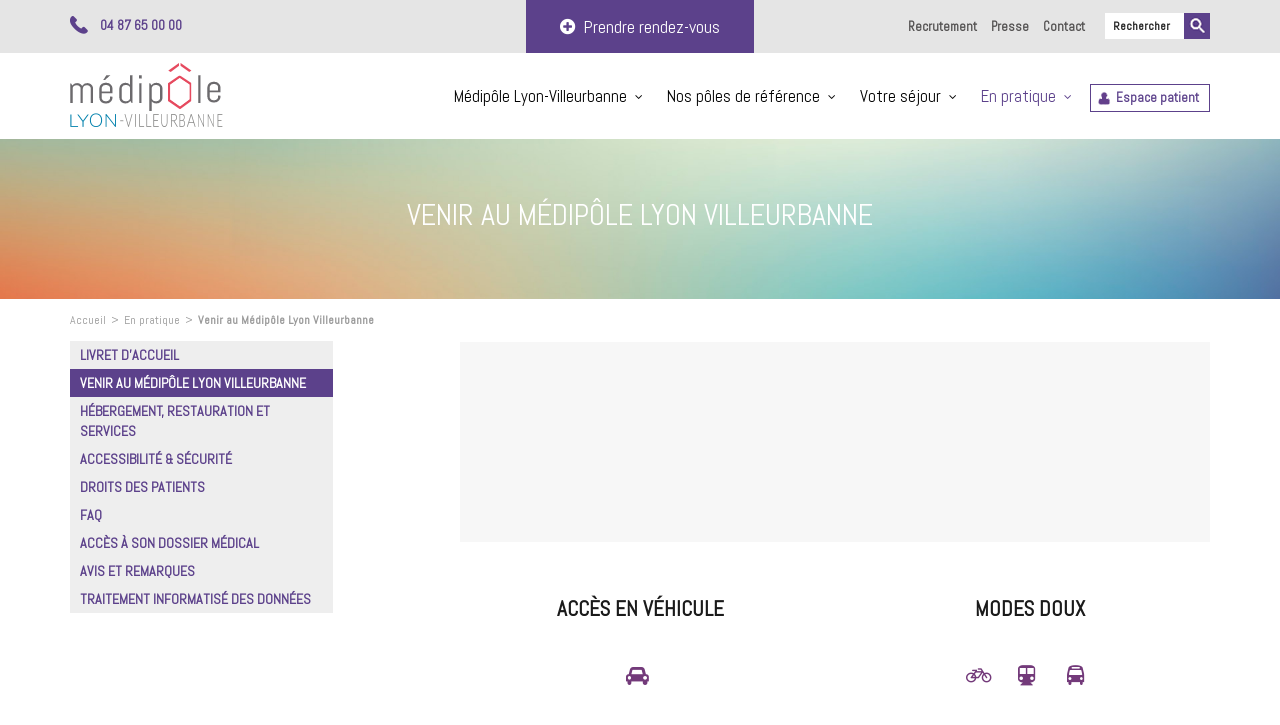

--- FILE ---
content_type: text/html; charset=UTF-8
request_url: https://www.medipolelyonvilleurbanne.fr/en-pratique/venir-au-medipole-lyon-villeurbanne/
body_size: 12771
content:
<!DOCTYPE html>
<html lang="fr-FR" class="no-js">
<head>
	<meta charset="UTF-8">
	<meta name="viewport" content="width=device-width, initial-scale=1">
	<meta name="theme-color" content="#5c418b">
	<link rel="profile" href="https://gmpg.org/xfn/11">
	<link href="https://fonts.googleapis.com/css?family=Abel" rel="stylesheet">
		<script>(function(html){html.className = html.className.replace(/\bno-js\b/,'js')})(document.documentElement);</script>
<meta name='robots' content='index, follow, max-image-preview:large, max-snippet:-1, max-video-preview:-1' />

	<!-- This site is optimized with the Yoast SEO plugin v19.13 - https://yoast.com/wordpress/plugins/seo/ -->
	<title>Venir au Médipôle Lyon Villeurbanne - Médipôle Lyon-Villeurbanne</title>
	<link rel="canonical" href="https://www.medipolelyonvilleurbanne.fr/en-pratique/venir-au-medipole-lyon-villeurbanne/" />
	<meta property="og:locale" content="fr_FR" />
	<meta property="og:type" content="article" />
	<meta property="og:title" content="Venir au Médipôle Lyon Villeurbanne - Médipôle Lyon-Villeurbanne" />
	<meta property="og:url" content="https://www.medipolelyonvilleurbanne.fr/en-pratique/venir-au-medipole-lyon-villeurbanne/" />
	<meta property="og:site_name" content="Médipôle Lyon-Villeurbanne" />
	<meta property="article:modified_time" content="2025-09-15T14:09:08+00:00" />
	<meta property="og:image" content="https://www.medipolelyonvilleurbanne.fr/wp-content/uploads/2018/12/TCL-SYTRAL-logo.png" />
	<meta name="twitter:card" content="summary_large_image" />
	<meta name="twitter:label1" content="Durée de lecture estimée" />
	<meta name="twitter:data1" content="2 minutes" />
	<script type="application/ld+json" class="yoast-schema-graph">{"@context":"https://schema.org","@graph":[{"@type":"WebPage","@id":"https://www.medipolelyonvilleurbanne.fr/en-pratique/venir-au-medipole-lyon-villeurbanne/","url":"https://www.medipolelyonvilleurbanne.fr/en-pratique/venir-au-medipole-lyon-villeurbanne/","name":"Venir au Médipôle Lyon Villeurbanne - Médipôle Lyon-Villeurbanne","isPartOf":{"@id":"https://www.medipolelyonvilleurbanne.fr/#website"},"primaryImageOfPage":{"@id":"https://www.medipolelyonvilleurbanne.fr/en-pratique/venir-au-medipole-lyon-villeurbanne/#primaryimage"},"image":{"@id":"https://www.medipolelyonvilleurbanne.fr/en-pratique/venir-au-medipole-lyon-villeurbanne/#primaryimage"},"thumbnailUrl":"https://www.medipolelyonvilleurbanne.fr/wp-content/uploads/2018/12/TCL-SYTRAL-logo.png","datePublished":"2018-12-04T16:35:27+00:00","dateModified":"2025-09-15T14:09:08+00:00","breadcrumb":{"@id":"https://www.medipolelyonvilleurbanne.fr/en-pratique/venir-au-medipole-lyon-villeurbanne/#breadcrumb"},"inLanguage":"fr-FR","potentialAction":[{"@type":"ReadAction","target":["https://www.medipolelyonvilleurbanne.fr/en-pratique/venir-au-medipole-lyon-villeurbanne/"]}]},{"@type":"ImageObject","inLanguage":"fr-FR","@id":"https://www.medipolelyonvilleurbanne.fr/en-pratique/venir-au-medipole-lyon-villeurbanne/#primaryimage","url":"https://www.medipolelyonvilleurbanne.fr/wp-content/uploads/2018/12/TCL-SYTRAL-logo.png","contentUrl":"https://www.medipolelyonvilleurbanne.fr/wp-content/uploads/2018/12/TCL-SYTRAL-logo.png","width":122,"height":90},{"@type":"BreadcrumbList","@id":"https://www.medipolelyonvilleurbanne.fr/en-pratique/venir-au-medipole-lyon-villeurbanne/#breadcrumb","itemListElement":[{"@type":"ListItem","position":1,"name":"Accueil","item":"https://www.medipolelyonvilleurbanne.fr/"},{"@type":"ListItem","position":2,"name":"En pratique","item":"https://www.medipolelyonvilleurbanne.fr/en-pratique/"},{"@type":"ListItem","position":3,"name":"Venir au Médipôle Lyon Villeurbanne"}]},{"@type":"WebSite","@id":"https://www.medipolelyonvilleurbanne.fr/#website","url":"https://www.medipolelyonvilleurbanne.fr/","name":"Médipôle Lyon-Villeurbanne","description":"Demain est déjà possible","publisher":{"@id":"https://www.medipolelyonvilleurbanne.fr/#organization"},"potentialAction":[{"@type":"SearchAction","target":{"@type":"EntryPoint","urlTemplate":"https://www.medipolelyonvilleurbanne.fr/?s={search_term_string}"},"query-input":"required name=search_term_string"}],"inLanguage":"fr-FR"},{"@type":"Organization","@id":"https://www.medipolelyonvilleurbanne.fr/#organization","name":"Médipôle Lyon-Villeurbanne","url":"https://www.medipolelyonvilleurbanne.fr/","logo":{"@type":"ImageObject","inLanguage":"fr-FR","@id":"https://www.medipolelyonvilleurbanne.fr/#/schema/logo/image/","url":"https://www.medipolelyonvilleurbanne.fr/wp-content/uploads/2018/05/logo-medipole.png","contentUrl":"https://www.medipolelyonvilleurbanne.fr/wp-content/uploads/2018/05/logo-medipole.png","width":153,"height":64,"caption":"Médipôle Lyon-Villeurbanne"},"image":{"@id":"https://www.medipolelyonvilleurbanne.fr/#/schema/logo/image/"}}]}</script>
	<!-- / Yoast SEO plugin. -->


<link rel='dns-prefetch' href='//fonts.googleapis.com' />
<link rel="alternate" type="application/rss+xml" title="Médipôle Lyon-Villeurbanne &raquo; Flux" href="https://www.medipolelyonvilleurbanne.fr/feed/" />
<link rel="alternate" type="application/rss+xml" title="Médipôle Lyon-Villeurbanne &raquo; Flux des commentaires" href="https://www.medipolelyonvilleurbanne.fr/comments/feed/" />
<script type="text/javascript">
window._wpemojiSettings = {"baseUrl":"https:\/\/s.w.org\/images\/core\/emoji\/14.0.0\/72x72\/","ext":".png","svgUrl":"https:\/\/s.w.org\/images\/core\/emoji\/14.0.0\/svg\/","svgExt":".svg","source":{"concatemoji":"https:\/\/www.medipolelyonvilleurbanne.fr\/wp-includes\/js\/wp-emoji-release.min.js?ver=6.1.9"}};
/*! This file is auto-generated */
!function(e,a,t){var n,r,o,i=a.createElement("canvas"),p=i.getContext&&i.getContext("2d");function s(e,t){var a=String.fromCharCode,e=(p.clearRect(0,0,i.width,i.height),p.fillText(a.apply(this,e),0,0),i.toDataURL());return p.clearRect(0,0,i.width,i.height),p.fillText(a.apply(this,t),0,0),e===i.toDataURL()}function c(e){var t=a.createElement("script");t.src=e,t.defer=t.type="text/javascript",a.getElementsByTagName("head")[0].appendChild(t)}for(o=Array("flag","emoji"),t.supports={everything:!0,everythingExceptFlag:!0},r=0;r<o.length;r++)t.supports[o[r]]=function(e){if(p&&p.fillText)switch(p.textBaseline="top",p.font="600 32px Arial",e){case"flag":return s([127987,65039,8205,9895,65039],[127987,65039,8203,9895,65039])?!1:!s([55356,56826,55356,56819],[55356,56826,8203,55356,56819])&&!s([55356,57332,56128,56423,56128,56418,56128,56421,56128,56430,56128,56423,56128,56447],[55356,57332,8203,56128,56423,8203,56128,56418,8203,56128,56421,8203,56128,56430,8203,56128,56423,8203,56128,56447]);case"emoji":return!s([129777,127995,8205,129778,127999],[129777,127995,8203,129778,127999])}return!1}(o[r]),t.supports.everything=t.supports.everything&&t.supports[o[r]],"flag"!==o[r]&&(t.supports.everythingExceptFlag=t.supports.everythingExceptFlag&&t.supports[o[r]]);t.supports.everythingExceptFlag=t.supports.everythingExceptFlag&&!t.supports.flag,t.DOMReady=!1,t.readyCallback=function(){t.DOMReady=!0},t.supports.everything||(n=function(){t.readyCallback()},a.addEventListener?(a.addEventListener("DOMContentLoaded",n,!1),e.addEventListener("load",n,!1)):(e.attachEvent("onload",n),a.attachEvent("onreadystatechange",function(){"complete"===a.readyState&&t.readyCallback()})),(e=t.source||{}).concatemoji?c(e.concatemoji):e.wpemoji&&e.twemoji&&(c(e.twemoji),c(e.wpemoji)))}(window,document,window._wpemojiSettings);
</script>
<style type="text/css">
img.wp-smiley,
img.emoji {
	display: inline !important;
	border: none !important;
	box-shadow: none !important;
	height: 1em !important;
	width: 1em !important;
	margin: 0 0.07em !important;
	vertical-align: -0.1em !important;
	background: none !important;
	padding: 0 !important;
}
</style>
	<link rel='stylesheet' id='sbi_styles-css' href='https://www.medipolelyonvilleurbanne.fr/wp-content/plugins/instagram-feed/css/sbi-styles.min.css?ver=6.1' type='text/css' media='all' />
<link rel='stylesheet' id='wpzoom-social-icons-block-style-css' href='https://www.medipolelyonvilleurbanne.fr/wp-content/plugins/social-icons-widget-by-wpzoom/block/dist/style-wpzoom-social-icons.css?ver=4.2.9' type='text/css' media='all' />
<link rel='stylesheet' id='juiz_sps_styles-css' href='https://www.medipolelyonvilleurbanne.fr/wp-content/plugins/juiz-social-post-sharer/skins/7/style.min.css?ver=2.3.2' type='text/css' media='all' />
<link rel='stylesheet' id='juiz_sps_modal_styles-css' href='https://www.medipolelyonvilleurbanne.fr/wp-content/plugins/juiz-social-post-sharer/assets/css/juiz-social-post-sharer-modal.min.css?ver=2.3.2' type='text/css' media="print" onload="this.onload=null;this.media='all'" /><noscript><link rel="stylesheet" media="all" href="https://www.medipolelyonvilleurbanne.fr/wp-content/plugins/juiz-social-post-sharer/assets/css/juiz-social-post-sharer-modal.min.css?ver=2.3.2"></noscript>
<link rel='stylesheet' id='rs-plugin-settings-css' href='https://www.medipolelyonvilleurbanne.fr/wp-content/plugins/revslider/public/assets/css/settings.css?ver=5.4.5.2' type='text/css' media='all' />
<style id='rs-plugin-settings-inline-css' type='text/css'>
#rs-demo-id {}
</style>
<link rel='stylesheet' id='searchandfilter-css' href='https://www.medipolelyonvilleurbanne.fr/wp-content/plugins/search-filter/style.css?ver=1' type='text/css' media='all' />
<link rel='stylesheet' id='font-awesome-css' href='https://www.medipolelyonvilleurbanne.fr/wp-content/plugins/ultimate-carousel-for-visual-composer//css/css/font-awesome.min.css?ver=6.1.9' type='text/css' media='all' />
<link rel='stylesheet' id='bootstrap-css' href='https://www.medipolelyonvilleurbanne.fr/wp-content/themes/medipole/bootstrap/bootstrap.min.css?ver=1.0' type='text/css' media='all' />
<link rel='stylesheet' id='helpers-css' href='https://www.medipolelyonvilleurbanne.fr/wp-content/themes/medipole/css/helpers.css?ver=1.0' type='text/css' media='all' />
<link rel='stylesheet' id='medipole-fonts-css' href='https://fonts.googleapis.com/css?family=Lato%3A300%2C400%2C700%2C900&#038;subset=latin%2Clatin-ext' type='text/css' media='all' />
<link rel='stylesheet' id='medipole-style-css' href='https://www.medipolelyonvilleurbanne.fr/wp-content/themes/medipole/style.css?ver=1.0.1' type='text/css' media='all' />
<!--[if IE]>
<link rel='stylesheet' id='medipole-ie-css' href='https://www.medipolelyonvilleurbanne.fr/wp-content/themes/medipole/css/ie.css?ver=20160816' type='text/css' media='all' />
<![endif]-->
<!--[if lt IE 8]>
<link rel='stylesheet' id='medipole-ie7-css' href='https://www.medipolelyonvilleurbanne.fr/wp-content/themes/medipole/css/ie7.css?ver=20160816' type='text/css' media='all' />
<![endif]-->
<link rel='stylesheet' id='js_composer_front-css' href='https://www.medipolelyonvilleurbanne.fr/wp-content/plugins/js_composer/assets/css/js_composer.min.css?ver=6.4.2' type='text/css' media='all' />
<link rel='stylesheet' id='wpzoom-social-icons-socicon-css' href='https://www.medipolelyonvilleurbanne.fr/wp-content/plugins/social-icons-widget-by-wpzoom/assets/css/wpzoom-socicon.css?ver=1672148771' type='text/css' media='all' />
<link rel='stylesheet' id='wpzoom-social-icons-genericons-css' href='https://www.medipolelyonvilleurbanne.fr/wp-content/plugins/social-icons-widget-by-wpzoom/assets/css/genericons.css?ver=1672148771' type='text/css' media='all' />
<link rel='stylesheet' id='wpzoom-social-icons-academicons-css' href='https://www.medipolelyonvilleurbanne.fr/wp-content/plugins/social-icons-widget-by-wpzoom/assets/css/academicons.min.css?ver=1672148771' type='text/css' media='all' />
<link rel='stylesheet' id='wpzoom-social-icons-font-awesome-3-css' href='https://www.medipolelyonvilleurbanne.fr/wp-content/plugins/social-icons-widget-by-wpzoom/assets/css/font-awesome-3.min.css?ver=1672148771' type='text/css' media='all' />
<link rel='stylesheet' id='dashicons-css' href='https://www.medipolelyonvilleurbanne.fr/wp-includes/css/dashicons.min.css?ver=6.1.9' type='text/css' media='all' />
<link rel='stylesheet' id='wpzoom-social-icons-styles-css' href='https://www.medipolelyonvilleurbanne.fr/wp-content/plugins/social-icons-widget-by-wpzoom/assets/css/wpzoom-social-icons-styles.css?ver=1672148771' type='text/css' media='all' />
<link rel='stylesheet' id='bsf-Defaults-css' href='https://www.medipolelyonvilleurbanne.fr/wp-content/uploads/smile_fonts/Defaults/Defaults.css?ver=6.1.9' type='text/css' media='all' />
<link rel='stylesheet' id='ultimate-style-css' href='https://www.medipolelyonvilleurbanne.fr/wp-content/plugins/Ultimate_VC_Addons/assets/min-css/style.min.css?ver=3.16.24' type='text/css' media='all' />
<link rel='stylesheet' id='ultimate-animate-css' href='https://www.medipolelyonvilleurbanne.fr/wp-content/plugins/Ultimate_VC_Addons/assets/min-css/animate.min.css?ver=3.16.24' type='text/css' media='all' />
<link rel='stylesheet' id='ultimate-tooltip-css' href='https://www.medipolelyonvilleurbanne.fr/wp-content/plugins/Ultimate_VC_Addons/assets/min-css/tooltip.min.css?ver=3.16.24' type='text/css' media='all' />
<link rel='preload' as='font'  id='wpzoom-social-icons-font-academicons-ttf-css' href='https://www.medipolelyonvilleurbanne.fr/wp-content/plugins/social-icons-widget-by-wpzoom/assets/font/academicons.ttf?v=1.9.2'  type='font/ttf' crossorigin />
<link rel='preload' as='font'  id='wpzoom-social-icons-font-academicons-woff-css' href='https://www.medipolelyonvilleurbanne.fr/wp-content/plugins/social-icons-widget-by-wpzoom/assets/font/academicons.woff?v=1.9.2'  type='font/woff' crossorigin />
<link rel='preload' as='font'  id='wpzoom-social-icons-font-fontawesome-3-ttf-css' href='https://www.medipolelyonvilleurbanne.fr/wp-content/plugins/social-icons-widget-by-wpzoom/assets/font/fontawesome-webfont.ttf?v=4.7.0'  type='font/ttf' crossorigin />
<link rel='preload' as='font'  id='wpzoom-social-icons-font-fontawesome-3-woff-css' href='https://www.medipolelyonvilleurbanne.fr/wp-content/plugins/social-icons-widget-by-wpzoom/assets/font/fontawesome-webfont.woff?v=4.7.0'  type='font/woff' crossorigin />
<link rel='preload' as='font'  id='wpzoom-social-icons-font-fontawesome-3-woff2-css' href='https://www.medipolelyonvilleurbanne.fr/wp-content/plugins/social-icons-widget-by-wpzoom/assets/font/fontawesome-webfont.woff2?v=4.7.0'  type='font/woff2' crossorigin />
<link rel='preload' as='font'  id='wpzoom-social-icons-font-genericons-ttf-css' href='https://www.medipolelyonvilleurbanne.fr/wp-content/plugins/social-icons-widget-by-wpzoom/assets/font/Genericons.ttf'  type='font/ttf' crossorigin />
<link rel='preload' as='font'  id='wpzoom-social-icons-font-genericons-woff-css' href='https://www.medipolelyonvilleurbanne.fr/wp-content/plugins/social-icons-widget-by-wpzoom/assets/font/Genericons.woff'  type='font/woff' crossorigin />
<link rel='preload' as='font'  id='wpzoom-social-icons-font-socicon-ttf-css' href='https://www.medipolelyonvilleurbanne.fr/wp-content/plugins/social-icons-widget-by-wpzoom/assets/font/socicon.ttf?v=4.2.9'  type='font/ttf' crossorigin />
<link rel='preload' as='font'  id='wpzoom-social-icons-font-socicon-woff-css' href='https://www.medipolelyonvilleurbanne.fr/wp-content/plugins/social-icons-widget-by-wpzoom/assets/font/socicon.woff?v=4.2.9'  type='font/woff' crossorigin />
<script type='text/javascript' src='https://www.medipolelyonvilleurbanne.fr/wp-includes/js/jquery/jquery.min.js?ver=3.6.1' id='jquery-core-js'></script>
<script type='text/javascript' src='https://www.medipolelyonvilleurbanne.fr/wp-includes/js/jquery/jquery-migrate.min.js?ver=3.3.2' id='jquery-migrate-js'></script>
<script type='text/javascript' src='https://www.medipolelyonvilleurbanne.fr/wp-content/plugins/revslider/public/assets/js/jquery.themepunch.tools.min.js?ver=5.4.5.2' id='tp-tools-js'></script>
<script type='text/javascript' src='https://www.medipolelyonvilleurbanne.fr/wp-content/plugins/revslider/public/assets/js/jquery.themepunch.revolution.min.js?ver=5.4.5.2' id='revmin-js'></script>
<!--[if lt IE 9]>
<script type='text/javascript' src='https://www.medipolelyonvilleurbanne.fr/wp-content/themes/medipole/js/html5.js?ver=3.7.3' id='medipole-html5-js'></script>
<![endif]-->
<script type='text/javascript' src='https://www.medipolelyonvilleurbanne.fr/wp-content/plugins/Ultimate_VC_Addons/assets/min-js/ultimate-params.min.js?ver=3.16.24' id='ultimate-vc-params-js'></script>
<script type='text/javascript' src='https://www.medipolelyonvilleurbanne.fr/wp-content/plugins/Ultimate_VC_Addons/assets/min-js/jquery-appear.min.js?ver=3.16.24' id='ultimate-appear-js'></script>
<script type='text/javascript' src='https://www.medipolelyonvilleurbanne.fr/wp-content/plugins/Ultimate_VC_Addons/assets/min-js/custom.min.js?ver=3.16.24' id='ultimate-custom-js'></script>
<link rel="https://api.w.org/" href="https://www.medipolelyonvilleurbanne.fr/wp-json/" /><link rel="alternate" type="application/json" href="https://www.medipolelyonvilleurbanne.fr/wp-json/wp/v2/pages/1946" /><link rel="EditURI" type="application/rsd+xml" title="RSD" href="https://www.medipolelyonvilleurbanne.fr/xmlrpc.php?rsd" />
<link rel="wlwmanifest" type="application/wlwmanifest+xml" href="https://www.medipolelyonvilleurbanne.fr/wp-includes/wlwmanifest.xml" />
<meta name="generator" content="WordPress 6.1.9" />
<link rel='shortlink' href='https://www.medipolelyonvilleurbanne.fr/?p=1946' />
<link rel="alternate" type="application/json+oembed" href="https://www.medipolelyonvilleurbanne.fr/wp-json/oembed/1.0/embed?url=https%3A%2F%2Fwww.medipolelyonvilleurbanne.fr%2Fen-pratique%2Fvenir-au-medipole-lyon-villeurbanne%2F" />
<link rel="alternate" type="text/xml+oembed" href="https://www.medipolelyonvilleurbanne.fr/wp-json/oembed/1.0/embed?url=https%3A%2F%2Fwww.medipolelyonvilleurbanne.fr%2Fen-pratique%2Fvenir-au-medipole-lyon-villeurbanne%2F&#038;format=xml" />

		<!-- GA Google Analytics @ https://m0n.co/ga -->
		<script>
			(function(i,s,o,g,r,a,m){i['GoogleAnalyticsObject']=r;i[r]=i[r]||function(){
			(i[r].q=i[r].q||[]).push(arguments)},i[r].l=1*new Date();a=s.createElement(o),
			m=s.getElementsByTagName(o)[0];a.async=1;a.src=g;m.parentNode.insertBefore(a,m)
			})(window,document,'script','https://www.google-analytics.com/analytics.js','ga');
			ga('create', 'UA-126919264-1', 'auto');
			ga('send', 'pageview');
		</script>

	<style type="text/css">.recentcomments a{display:inline !important;padding:0 !important;margin:0 !important;}</style><meta name="generator" content="Powered by WPBakery Page Builder - drag and drop page builder for WordPress."/>
<meta name="generator" content="Powered by Slider Revolution 5.4.5.2 - responsive, Mobile-Friendly Slider Plugin for WordPress with comfortable drag and drop interface." />
<link rel="icon" href="https://www.medipolelyonvilleurbanne.fr/wp-content/uploads/2018/05/cropped-favicon-32x32.png" sizes="32x32" />
<link rel="icon" href="https://www.medipolelyonvilleurbanne.fr/wp-content/uploads/2018/05/cropped-favicon-192x192.png" sizes="192x192" />
<link rel="apple-touch-icon" href="https://www.medipolelyonvilleurbanne.fr/wp-content/uploads/2018/05/cropped-favicon-180x180.png" />
<meta name="msapplication-TileImage" content="https://www.medipolelyonvilleurbanne.fr/wp-content/uploads/2018/05/cropped-favicon-270x270.png" />
<script type="text/javascript">function setREVStartSize(e){
				try{ var i=jQuery(window).width(),t=9999,r=0,n=0,l=0,f=0,s=0,h=0;					
					if(e.responsiveLevels&&(jQuery.each(e.responsiveLevels,function(e,f){f>i&&(t=r=f,l=e),i>f&&f>r&&(r=f,n=e)}),t>r&&(l=n)),f=e.gridheight[l]||e.gridheight[0]||e.gridheight,s=e.gridwidth[l]||e.gridwidth[0]||e.gridwidth,h=i/s,h=h>1?1:h,f=Math.round(h*f),"fullscreen"==e.sliderLayout){var u=(e.c.width(),jQuery(window).height());if(void 0!=e.fullScreenOffsetContainer){var c=e.fullScreenOffsetContainer.split(",");if (c) jQuery.each(c,function(e,i){u=jQuery(i).length>0?u-jQuery(i).outerHeight(!0):u}),e.fullScreenOffset.split("%").length>1&&void 0!=e.fullScreenOffset&&e.fullScreenOffset.length>0?u-=jQuery(window).height()*parseInt(e.fullScreenOffset,0)/100:void 0!=e.fullScreenOffset&&e.fullScreenOffset.length>0&&(u-=parseInt(e.fullScreenOffset,0))}f=u}else void 0!=e.minHeight&&f<e.minHeight&&(f=e.minHeight);e.c.closest(".rev_slider_wrapper").css({height:f})					
				}catch(d){console.log("Failure at Presize of Slider:"+d)}
			};</script>
<noscript><style> .wpb_animate_when_almost_visible { opacity: 1; }</style></noscript>    <script src="https://www.doctolib.fr/js/iframeResizer.js"></script>
</head>

<body data-rsssl=1 class="page-template page-template-page-templates page-template-sidebar page-template-page-templatessidebar-php page page-id-1946 page-child parent-pageid-496 wp-custom-logo group-blog wpb-js-composer js-comp-ver-6.4.2 vc_responsive">
    	<header id="menu" role="banner" data-offset-top="10">
        <section id="top-header">
            <div class="container">
                <div class="row">
                    <div class="col-md-4">
                        <span class="color-purple visible-md visible-lg">04 87 65 00 00</span>
                        <a class="color-purple hidden-md hidden-lg" href="tel:">
                            04 87 65 00 00                        </a>
                    </div>
                    <div class="col-md-4 text-center">
                        <a class="btn btn-primary" id="btn-rendezvous-header">
                            <i class="fa fa-plus-circle"></i>&nbsp;&nbsp;Prendre rendez-vous
                        </a>
                    </div>
                    <div class="col-md-4">
                        <section id="search-3" class="widget_search">
<form role="search" method="get" class="search-form" action="https://www.medipolelyonvilleurbanne.fr/">
	<label>
		<span class="screen-reader-text">Search for:</span>
		<input type="search" class="search-field" placeholder="Rechercher" value="" name="s" />
	</label>
	<button type="submit" class="search-submit"><span class="screen-reader-text">Search</span></button>
</form>
</section><div class="menu-menu-secondaire-top-container"><ul id="menu-menu-secondaire-top" class="top-links"><li id="menu-item-1099" class="menu-item menu-item-type-post_type menu-item-object-page menu-item-1099"><a href="https://www.medipolelyonvilleurbanne.fr/recrutement/">Recrutement</a></li>
<li id="menu-item-14" class="menu-item menu-item-type-post_type menu-item-object-page menu-item-14"><a href="https://www.medipolelyonvilleurbanne.fr/presse/">Presse</a></li>
<li id="menu-item-5377" class="menu-item menu-item-type-post_type menu-item-object-page menu-item-5377"><a href="https://www.medipolelyonvilleurbanne.fr/contact/">Contact</a></li>
</ul></div>                    </div>
                </div>

            </div>
        </section>
        <div class="container main-menu">
            <div class="clearfix">
                <div class="col-md-2 col-xs-8">
                    <a href="https://www.medipolelyonvilleurbanne.fr/" class="custom-logo-link" rel="home"><img width="153" height="64" src="https://www.medipolelyonvilleurbanne.fr/wp-content/uploads/2018/05/logo-medipole.png" class="custom-logo" alt="Médipôle Lyon-Villeurbanne" decoding="async" srcset="https://www.medipolelyonvilleurbanne.fr/wp-content/uploads/2018/05/logo-medipole.png 153w, https://www.medipolelyonvilleurbanne.fr/wp-content/uploads/2018/05/logo-medipole-150x64.png 150w" sizes="(max-width: 153px) 85vw, 153px" /></a>                </div>
                <div class="pull-right visible-xs visible-sm">
                    <a id="btn-menu-mobile" class="pull-right">
                        <i class="fa fa-align-justify"></i>
                    </a>
                </div>
                <div id="menu-mobile" class="col-md-10 text-right">
                    <div class="menu-menu-principal-container"><ul id="menu-menu-principal" class="main-links"><li id="menu-item-435" class="menu-item menu-item-type-post_type menu-item-object-page menu-item-has-children menu-item-435"><a href="https://www.medipolelyonvilleurbanne.fr/medipole-lyon-villeurbanne/le-projet/">Médipôle Lyon-Villeurbanne</a>
<ul class="sub-menu">
	<li id="menu-item-434" class="menu-item menu-item-type-post_type menu-item-object-page menu-item-434"><a href="https://www.medipolelyonvilleurbanne.fr/medipole-lyon-villeurbanne/nouveaupolehospitalier/">Un pôle hospitalier</a></li>
	<li id="menu-item-864" class="menu-item menu-item-type-post_type menu-item-object-page menu-item-864"><a href="https://www.medipolelyonvilleurbanne.fr/medipole-lyon-villeurbanne/les-differents-acteurs/">Les différents acteurs</a></li>
	<li id="menu-item-866" class="menu-item menu-item-type-post_type menu-item-object-page menu-item-866"><a href="https://www.medipolelyonvilleurbanne.fr/medipole-lyon-villeurbanne/le-projet/">Le projet</a></li>
	<li id="menu-item-863" class="menu-item menu-item-type-post_type menu-item-object-page menu-item-863"><a href="https://www.medipolelyonvilleurbanne.fr/medipole-lyon-villeurbanne/technicite-de-l-etablissement/">Technicité de l’établissement</a></li>
	<li id="menu-item-2237" class="menu-item menu-item-type-post_type menu-item-object-page menu-item-2237"><a href="https://www.medipolelyonvilleurbanne.fr/medipole-lyon-villeurbanne/nos-engagements/">Nos engagements</a></li>
	<li id="menu-item-32" class="menu-item menu-item-type-post_type menu-item-object-page menu-item-32"><a href="https://www.medipolelyonvilleurbanne.fr/actualites/">Actualités</a></li>
</ul>
</li>
<li id="menu-item-486" class="big-menu menu-item menu-item-type-post_type menu-item-object-page menu-item-has-children menu-item-486"><a href="https://www.medipolelyonvilleurbanne.fr/specialites/">Nos pôles de référence</a>
<ul class="sub-menu">
	<li id="menu-item-956" class="menu-item menu-item-type-taxonomy menu-item-object-speciality menu-item-956"><a href="https://www.medipolelyonvilleurbanne.fr/specialite/pole-urgences/">Urgences / SOS Main / Consultation non programmée de pédiatrie « Pédiapôle »</a></li>
	<li id="menu-item-5912" class="menu-item menu-item-type-custom menu-item-object-custom menu-item-5912"><a href="https://www.medipolelyonvilleurbanne.fr/specialite/pole-anesthesie/">Anesthésie</a></li>
	<li id="menu-item-4937" class="menu-item menu-item-type-custom menu-item-object-custom menu-item-4937"><a href="https://www.medipolelyonvilleurbanne.fr/specialite/pole-reanimation/">Réanimation</a></li>
	<li id="menu-item-957" class="menu-item menu-item-type-taxonomy menu-item-object-speciality menu-item-957"><a href="https://www.medipolelyonvilleurbanne.fr/specialite/pole-cancerologie/">Cancérologie</a></li>
	<li id="menu-item-958" class="menu-item menu-item-type-taxonomy menu-item-object-speciality menu-item-958"><a href="https://www.medipolelyonvilleurbanne.fr/specialite/pole-cardio-vasculaire/">Cœur et vaisseaux</a></li>
	<li id="menu-item-962" class="menu-item menu-item-type-taxonomy menu-item-object-speciality menu-item-962"><a href="https://www.medipolelyonvilleurbanne.fr/specialite/pole-neurochirurgie-neurologie-orthopedie/">Neurochirurgie / Neurologie / Orthopédie</a></li>
	<li id="menu-item-959" class="menu-item menu-item-type-taxonomy menu-item-object-speciality menu-item-959"><a href="https://www.medipolelyonvilleurbanne.fr/specialite/pole-femme-enfant/">Femme / enfant</a></li>
	<li id="menu-item-954" class="menu-item menu-item-type-taxonomy menu-item-object-speciality menu-item-954"><a href="https://www.medipolelyonvilleurbanne.fr/specialite/pole-geriatrie/">Gériatrie</a></li>
	<li id="menu-item-1870" class="menu-item menu-item-type-taxonomy menu-item-object-speciality menu-item-1870"><a href="https://www.medipolelyonvilleurbanne.fr/specialite/chirurgie-main-membre-superieur/">Chirurgie de la main et du membre supérieur / ICMMS</a></li>
	<li id="menu-item-955" class="menu-item menu-item-type-taxonomy menu-item-object-speciality menu-item-955"><a href="https://www.medipolelyonvilleurbanne.fr/specialite/pole-digestif-gastro-enterologie-obesite/">Digestif / Gastro Entérologie / Obésité / Endocrinologie</a></li>
	<li id="menu-item-960" class="menu-item menu-item-type-taxonomy menu-item-object-speciality menu-item-960"><a href="https://www.medipolelyonvilleurbanne.fr/specialite/medecine/">Médecine</a></li>
	<li id="menu-item-1260" class="menu-item menu-item-type-taxonomy menu-item-object-speciality menu-item-1260"><a href="https://www.medipolelyonvilleurbanne.fr/specialite/pole-pneumologie/">Pneumologie</a></li>
	<li id="menu-item-961" class="menu-item menu-item-type-taxonomy menu-item-object-speciality menu-item-961"><a href="https://www.medipolelyonvilleurbanne.fr/specialite/pole-urologie-nephrologie-dialyse/">Urologie / Néphrologie / Dialyse</a></li>
	<li id="menu-item-1677" class="menu-item menu-item-type-taxonomy menu-item-object-speciality menu-item-1677"><a href="https://www.medipolelyonvilleurbanne.fr/specialite/autres-poles/">Autres pôles</a></li>
</ul>
</li>
<li id="menu-item-2216" class="menu-item menu-item-type-post_type menu-item-object-page menu-item-has-children menu-item-2216"><a href="https://www.medipolelyonvilleurbanne.fr/votre-sejour/">Votre séjour</a>
<ul class="sub-menu">
	<li id="menu-item-4045" class="menu-item menu-item-type-post_type menu-item-object-page menu-item-4045"><a href="https://www.medipolelyonvilleurbanne.fr/votre-sejour/en-chirurgie-ambulatoire/">En chirurgie ambulatoire</a></li>
	<li id="menu-item-2219" class="menu-item menu-item-type-post_type menu-item-object-page menu-item-2219"><a href="https://www.medipolelyonvilleurbanne.fr/votre-sejour/en-chirurgie-conventionnelle/">En chirurgie conventionnelle</a></li>
	<li id="menu-item-2221" class="menu-item menu-item-type-post_type menu-item-object-page menu-item-2221"><a href="https://www.medipolelyonvilleurbanne.fr/votre-sejour/preinscription-maternite/">Pré-inscription maternité</a></li>
	<li id="menu-item-6353" class="menu-item menu-item-type-post_type menu-item-object-page menu-item-6353"><a href="https://www.medipolelyonvilleurbanne.fr/votre-sejour/en-maternite-2/">En maternité</a></li>
	<li id="menu-item-2220" class="menu-item menu-item-type-post_type menu-item-object-page menu-item-2220"><a href="https://www.medipolelyonvilleurbanne.fr/votre-sejour/sejour-ambulatoire/">En dialyse</a></li>
</ul>
</li>
<li id="menu-item-2212" class="menu-item menu-item-type-post_type menu-item-object-page current-page-ancestor current-menu-ancestor current-menu-parent current-page-parent current_page_parent current_page_ancestor menu-item-has-children menu-item-2212"><a href="https://www.medipolelyonvilleurbanne.fr/en-pratique/">En pratique</a>
<ul class="sub-menu">
	<li id="menu-item-6700" class="menu-item menu-item-type-post_type menu-item-object-page menu-item-6700"><a href="https://www.medipolelyonvilleurbanne.fr/en-pratique/livret-daccueil/">Livret d’accueil</a></li>
	<li id="menu-item-2213" class="menu-item menu-item-type-post_type menu-item-object-page current-menu-item page_item page-item-1946 current_page_item menu-item-2213"><a href="https://www.medipolelyonvilleurbanne.fr/en-pratique/venir-au-medipole-lyon-villeurbanne/" aria-current="page">Venir au Médipôle Lyon Villeurbanne</a></li>
	<li id="menu-item-2214" class="menu-item menu-item-type-post_type menu-item-object-page menu-item-2214"><a href="https://www.medipolelyonvilleurbanne.fr/en-pratique/hebergement-restauration-et-services/">Hébergement, restauration et services</a></li>
	<li id="menu-item-2215" class="menu-item menu-item-type-post_type menu-item-object-page menu-item-2215"><a href="https://www.medipolelyonvilleurbanne.fr/en-pratique/accessibilite-securite/">Accessibilité &#038; sécurité</a></li>
	<li id="menu-item-2232" class="menu-item menu-item-type-post_type menu-item-object-page menu-item-2232"><a href="https://www.medipolelyonvilleurbanne.fr/en-pratique/acceder-a-votre-dossier-medical/">Droits des patients</a></li>
	<li id="menu-item-2234" class="menu-item menu-item-type-post_type menu-item-object-page menu-item-2234"><a href="https://www.medipolelyonvilleurbanne.fr/en-pratique/dossier-medical/">Accès à son dossier médical</a></li>
	<li id="menu-item-2230" class="menu-item menu-item-type-post_type menu-item-object-page menu-item-2230"><a href="https://www.medipolelyonvilleurbanne.fr/en-pratique/traitement-informatise-des-donnees/">Traitement informatisé des données</a></li>
	<li id="menu-item-2231" class="menu-item menu-item-type-post_type menu-item-object-page menu-item-2231"><a href="https://www.medipolelyonvilleurbanne.fr/en-pratique/avis-et-remarques/">Avis et remarques</a></li>
	<li id="menu-item-5374" class="menu-item menu-item-type-post_type menu-item-object-page menu-item-5374"><a href="https://www.medipolelyonvilleurbanne.fr/en-pratique/faq/">FAQ</a></li>
</ul>
</li>
<li id="menu-item-43" class="menu-private menu-item menu-item-type-post_type menu-item-object-page menu-item-43"><a href="https://www.medipolelyonvilleurbanne.fr/espace-patient/">Espace patient</a></li>
</ul></div>                </div>
            </div>
        </div>
	</header><!-- .site-header -->
    <!-- <div id="rendezvous-left">
        <i class="fa fa-calendar-plus-o"></i>
        <br />PRENDRE RDV
    </div> -->
    
<div id="post-banner" style="background-image: url(/wp-content/uploads/2018/05/home-intro-bg.jpg);">
    <h1 id="banner-title">Venir au Médipôle Lyon Villeurbanne</h1>
</div>

<div id="primary" class="container">
    <ul id="breadcrumbs" class="breadcrumbs"><li class="item-home"><a class="bread-link bread-home" href="https://www.medipolelyonvilleurbanne.fr" title="Accueil">Accueil</a></li><li class="separator separator-home"> &gt; </li><li class="item-parent item-parent-496"><a class="bread-parent bread-parent-496" href="https://www.medipolelyonvilleurbanne.fr/en-pratique/" title="En pratique">En pratique</a></li><li class="separator separator-496"> &gt; </li><li class="item-current item-1946"><strong title="Venir au Médipôle Lyon Villeurbanne"> Venir au Médipôle Lyon Villeurbanne</strong></li></ul>    <div class="row">
        <div class="col-md-3">
            <ul class="sidebar-links"><li class="page_item page-item-6675"><a href="https://www.medipolelyonvilleurbanne.fr/en-pratique/livret-daccueil/">Livret d&rsquo;accueil</a></li>
<li class="page_item page-item-1946 current_page_item"><a href="https://www.medipolelyonvilleurbanne.fr/en-pratique/venir-au-medipole-lyon-villeurbanne/" aria-current="page">Venir au Médipôle Lyon Villeurbanne</a></li>
<li class="page_item page-item-1950"><a href="https://www.medipolelyonvilleurbanne.fr/en-pratique/hebergement-restauration-et-services/">Hébergement, restauration et services</a></li>
<li class="page_item page-item-1958"><a href="https://www.medipolelyonvilleurbanne.fr/en-pratique/accessibilite-securite/">Accessibilité &#038; sécurité</a></li>
<li class="page_item page-item-975"><a href="https://www.medipolelyonvilleurbanne.fr/en-pratique/acceder-a-votre-dossier-medical/">Droits des patients</a></li>
<li class="page_item page-item-500"><a href="https://www.medipolelyonvilleurbanne.fr/en-pratique/faq/">FAQ</a></li>
<li class="page_item page-item-977"><a href="https://www.medipolelyonvilleurbanne.fr/en-pratique/dossier-medical/">Accès à son dossier médical</a></li>
<li class="page_item page-item-981"><a href="https://www.medipolelyonvilleurbanne.fr/en-pratique/avis-et-remarques/">Avis et remarques</a></li>
<li class="page_item page-item-979"><a href="https://www.medipolelyonvilleurbanne.fr/en-pratique/traitement-informatise-des-donnees/">Traitement informatisé des données</a></li>
</ul>        </div>
        <div class="col-md-8 col-md-offset-1 content-page">
            <main id="main" role="main">
                
<article id="post-1946" class="post-1946 page type-page status-publish hentry">
	<div class="entry-content">
		<div class="vc_row wpb_row vc_row-fluid"><div class="wpb_column vc_column_container vc_col-sm-12"><div class="vc_column-inner"><div class="wpb_wrapper"><div class="vc_row wpb_row vc_inner vc_row-fluid"><div class="wpb_column vc_column_container vc_col-sm-6"><div class="vc_column-inner"><div class="wpb_wrapper"></div></div></div><div class="wpb_column vc_column_container vc_col-sm-6"><div class="vc_column-inner"><div class="wpb_wrapper"></div></div></div></div><div class="wpb_gmaps_widget wpb_content_element"><div class="wpb_wrapper"><div class="wpb_map_wraper"><iframe src="https://www.google.com/maps/embed?pb=!1m18!1m12!1m3!1d2783.5739489107454!2d4.905207551458546!3d45.75968667900314!2m3!1f0!2f0!3f0!3m2!1i1024!2i768!4f13.1!3m3!1m2!1s0x47f4c1acb5751b9f%3A0xb05f4994e7d826ed!2sM%C3%A9dip%C3%B4le+Lyon-Villeurbanne!5e0!3m2!1sfr!2sfr!4v1550763660145" width="600" height="200" frameborder="0" style="border:0" allowfullscreen></iframe></div></div></div><div class="vc_row wpb_row vc_inner vc_row-fluid"><div class="wpb_column vc_column_container vc_col-sm-6"><div class="vc_column-inner"><div class="wpb_wrapper">
	<div class="wpb_text_column wpb_content_element " >
		<div class="wpb_wrapper">
			<h3 style="text-align: center;">ACCÈS EN VÉHICULE</h3>

		</div>
	</div>
<div class=" uavc-icons-center uavc-icons ">
<div class="aio-icon  " data-animation="" data-animation-delay="03" style="color:#733a7a;font-size:20px;margin-right:5px;">
	<i class="Defaults-automobile car"></i>
</div></div><div class="vc_btn3-container vc_btn3-center" ><a class="vc_general vc_btn3 vc_btn3-size-md vc_btn3-shape-rounded vc_btn3-style-modern vc_btn3-color-violet" href="https://www.q-park.fr/fr-fr/villes/villeurbanne/médipôle-pa-pc/" title="" target="_blank" rel="nofollow">Réservez votre place de parking*</a></div>
	<div class="wpb_text_column wpb_content_element " >
		<div class="wpb_wrapper">
			<p><strong><span style="color: #733a7a;">Parking visiteurs </span> </strong></p>
<p>• <strong>Parking A</strong> (entrée rue Léon Blum)</p>
<p><strong>• Parking C</strong> (entrée rue Frédéric Fays)</p>
<p><em><a href="https://www.medipolelyonvilleurbanne.fr/wp-content/uploads/2019/07/Tarif-bienvenue-PA-PC.pdf" target="_blank" rel="noopener noreferrer">Consulter les tarifs Parking visiteurs</a></em></p>
<p><span style="color: #733a7a;"><strong>Parking urgences et dépose minute</strong></span></p>
<p>• <strong>Parking dépose minute urgences et dialyse</strong> (entrée rue Léon Blum)</p>
<p>• <strong>Parking dépose minute</strong> (entrée rue Frédéric Fays)</p>
<p><em><a href="https://www.medipolelyonvilleurbanne.fr/wp-content/uploads/2019/07/Tarif-bienvenue-PM-PU.pdf" target="_blank" rel="noopener noreferrer">Consulter les tarifs Parking dépose-minute </a></em></p>
<hr />
<ul>
<li>le parking 24h est déjà compris dans l&rsquo;offre Bulle Confort et Solo Grand Confort</li>
</ul>

		</div>
	</div>
</div></div></div><div class="wpb_column vc_column_container vc_col-sm-6"><div class="vc_column-inner"><div class="wpb_wrapper">
	<div class="wpb_text_column wpb_content_element " >
		<div class="wpb_wrapper">
			<h3 style="text-align: center;">MODES DOUX</h3>

		</div>
	</div>
<div class=" uavc-icons-center uavc-icons ">
<div class="aio-icon  " data-animation="" data-animation-delay="03" style="color:#733a7a;font-size:20px;margin-right:5px;">
	<i class="Defaults-bicycle"></i>
</div>
<div class="aio-icon  " data-animation="" data-animation-delay="03" style="color:#733a7a;font-size:20px;margin-right:5px;">
	<i class="Defaults-subway"></i>
</div>
<div class="aio-icon  " data-animation="" data-animation-delay="03" style="color:#733a7a;font-size:20px;margin-right:5px;">
	<i class="Defaults-bus"></i>
</div></div>
	<div class="wpb_text_column wpb_content_element " >
		<div class="wpb_wrapper">
			<p><strong><span style="color: #733a7a;">Vélo</span></strong> : Station Vélo&rsquo;V Blum/Fays</p>
<p>Réseau de pistes cyclables depuis le centre-ville</p>
<p>Parking 2 roues couvert</p>
<p><strong><span style="color: #733a7a;">Tram</span></strong> : Ligne de tramway T3 qui relie Meyzieu à la Part-Dieu (arrêt Bel-Air Les Brosses)</p>
<p><strong><span style="color: #733a7a;">Métro</span></strong> : Ligne de métro A qui relie La Soie et Perrache (arrêt Laurent Bonnevay)</p>
<p><span style="color: #733a7a;"><strong>Bus</strong> </span>: Lignes TB11 et C11 (arrêt Bon Coin-Médipôle)</p>

		</div>
	</div>
<div class="vc_btn3-container vc_btn3-center" ><a class="vc_general vc_btn3 vc_btn3-size-md vc_btn3-shape-rounded vc_btn3-style-modern vc_btn3-color-juicy-pink" href="http://www.tcl.fr/" title="" target="_blank">Consultez le site TCL</a></div></div></div></div></div></div></div></div></div><div class="vc_row wpb_row vc_row-fluid"><div class="wpb_column vc_column_container vc_col-sm-12"><div class="vc_column-inner"><div class="wpb_wrapper"><div class="vc_separator wpb_content_element vc_separator_align_center vc_sep_width_100 vc_sep_pos_align_center vc_separator_no_text vc_sep_color_grey" ><span class="vc_sep_holder vc_sep_holder_l"><span  class="vc_sep_line"></span></span><span class="vc_sep_holder vc_sep_holder_r"><span  class="vc_sep_line"></span></span>
</div>
	<div class="wpb_text_column wpb_content_element " >
		<div class="wpb_wrapper">
			<p align="LEFT"><strong>Conjuguer voiture et TCL   </strong><img decoding="async" class="wp-image-2021" src="https://www.medipolelyonvilleurbanne.fr/wp-content/uploads/2018/12/TCL-SYTRAL-logo.png" alt="" width="44" height="33" /><strong>                                          </strong></p>
<p align="LEFT">Les 25 parcs relais de l’agglomération lyonnaise permettent aux automobilistes de se garer gratuitement et de profiter du réseau TCL pour rejoindre le Médipôle. Les parcs relais sont ouverts tous les jours de 4h30 à 1h. Le Médipôle est ensuite accessible par tramway, métro ou bus en fonction du parc relais choisi.</p>

		</div>
	</div>
<div class="vc_separator wpb_content_element vc_separator_align_center vc_sep_width_100 vc_sep_pos_align_center vc_separator_no_text vc_sep_color_grey" ><span class="vc_sep_holder vc_sep_holder_l"><span  class="vc_sep_line"></span></span><span class="vc_sep_holder vc_sep_holder_r"><span  class="vc_sep_line"></span></span>
</div>
	<div  class="wpb_single_image wpb_content_element vc_align_right">
		
		<figure class="wpb_wrapper vc_figure">
			<div class="vc_single_image-wrapper   vc_box_border_grey"><img width="1059" height="644" src="https://www.medipolelyonvilleurbanne.fr/wp-content/uploads/2018/12/plan-transports-en-commun.png" class="vc_single_image-img attachment-full" alt="" decoding="async" loading="lazy" srcset="https://www.medipolelyonvilleurbanne.fr/wp-content/uploads/2018/12/plan-transports-en-commun.png 1059w, https://www.medipolelyonvilleurbanne.fr/wp-content/uploads/2018/12/plan-transports-en-commun-300x182.png 300w, https://www.medipolelyonvilleurbanne.fr/wp-content/uploads/2018/12/plan-transports-en-commun-768x467.png 768w, https://www.medipolelyonvilleurbanne.fr/wp-content/uploads/2018/12/plan-transports-en-commun-1024x623.png 1024w" sizes="(max-width: 709px) 85vw, (max-width: 909px) 67vw, (max-width: 1362px) 62vw, 840px" /></div>
		</figure>
	</div>
</div></div></div><div class="wpb_column vc_column_container vc_col-sm-12"><div class="vc_column-inner"><div class="wpb_wrapper"></div></div></div></div>
	</div><!-- .entry-content -->

	
</article><!-- #post-## -->
            </main><!-- .site-main -->
        </div>
    </div>
</div><!-- .content-area -->

		</div><!-- .site-content -->
		<footer id="footer" role="contentinfo">
			<div class="container">
                <div class="row">
                    <div class="col-md-3">
                        <section id="nav_menu-2" class="widget_nav_menu"><h4 class="widget-title">Découvrez</h4><div class="menu-menu-footer-container"><ul id="menu-menu-footer" class="menu"><li id="menu-item-446" class="menu-item menu-item-type-post_type menu-item-object-page menu-item-446"><a href="https://www.medipolelyonvilleurbanne.fr/espace-patient/">Espace patient</a></li>
<li id="menu-item-498" class="menu-item menu-item-type-post_type menu-item-object-page current-page-ancestor menu-item-498"><a href="https://www.medipolelyonvilleurbanne.fr/en-pratique/">En pratique</a></li>
<li id="menu-item-447" class="menu-item menu-item-type-post_type menu-item-object-page menu-item-447"><a href="https://www.medipolelyonvilleurbanne.fr/actualites/">Actualités</a></li>
<li id="menu-item-448" class="menu-item menu-item-type-post_type menu-item-object-page menu-item-448"><a href="https://www.medipolelyonvilleurbanne.fr/contact/">Contact</a></li>
<li id="menu-item-1019" class="menu-item menu-item-type-post_type menu-item-object-page menu-item-1019"><a href="https://www.medipolelyonvilleurbanne.fr/mentions-legales/">Mentions légales</a></li>
</ul></div></section>                    </div>
                    <div class="col-md-3">
                        <section id="zoom-social-icons-widget-2" class="zoom-social-icons-widget"><h4 class="widget-title">Suivez-nous</h4>
		
<ul class="zoom-social-icons-list zoom-social-icons-list--with-canvas zoom-social-icons-list--rounded zoom-social-icons-list--no-labels">

		
				<li class="zoom-social_icons-list__item">
		<a class="zoom-social_icons-list__link" href="https://www.facebook.com/medipoleLV%20%20" target="_blank" title="Facebook" >
									
						<span class="screen-reader-text">facebook</span>
			
						<span class="zoom-social_icons-list-span social-icon socicon socicon-facebook" data-hover-rule="background-color" data-hover-color="#3b5998" style="background-color : #3b5998; font-size: 18px; padding:8px" ></span>
			
					</a>
	</li>

	
				<li class="zoom-social_icons-list__item">
		<a class="zoom-social_icons-list__link" href="https://twitter.com/MedipoleLV" target="_blank" title="Twitter" >
									
						<span class="screen-reader-text">twitter</span>
			
						<span class="zoom-social_icons-list-span social-icon socicon socicon-twitter" data-hover-rule="background-color" data-hover-color="#55acee" style="background-color : #55acee; font-size: 18px; padding:8px" ></span>
			
					</a>
	</li>

	
				<li class="zoom-social_icons-list__item">
		<a class="zoom-social_icons-list__link" href="https://www.linkedin.com/company/medipole-lyon-villeurbanne/" target="_blank" title="Default Label" >
									
						<span class="screen-reader-text">linkedin</span>
			
						<span class="zoom-social_icons-list-span social-icon socicon socicon-linkedin" data-hover-rule="background-color" data-hover-color="#3371b7" style="background-color : #3371b7; font-size: 18px; padding:8px" ></span>
			
					</a>
	</li>

	
				<li class="zoom-social_icons-list__item">
		<a class="zoom-social_icons-list__link" href="https://www.youtube.com/channel/UCGlOt8lziJAzVSb8tTKEqbA" target="_blank" title="Default Label" >
									
						<span class="screen-reader-text">youtube</span>
			
						<span class="zoom-social_icons-list-span social-icon socicon socicon-youtube" data-hover-rule="background-color" data-hover-color="#e02a20" style="background-color : #e02a20; font-size: 18px; padding:8px" ></span>
			
					</a>
	</li>

	
				<li class="zoom-social_icons-list__item">
		<a class="zoom-social_icons-list__link" href="https://instagram.com/medipolelyonvilleurbanne/" target="_blank" title="Default Label" >
									
						<span class="screen-reader-text">instagram</span>
			
						<span class="zoom-social_icons-list-span social-icon socicon socicon-instagram" data-hover-rule="background-color" data-hover-color="#E1306C" style="background-color : #E1306C; font-size: 18px; padding:8px" ></span>
			
					</a>
	</li>

	
</ul>

		</section><section id="custom_html-2" class="widget_text widget_custom_html"><h4 class="widget-title">Financement de l’Union Européenne</h4><div class="textwidget custom-html-widget"><div class="financement-gouvernement">
	<p>
	Cet établissement a bénéficié d’un financement de l’Union Européenne dans le cadre du plan de relance du gouvernement
</p>
<img src="https://www.medipolelyonvilleurbanne.fr/wp-content/uploads/2023/01/financement_gouvernement.png" alt="financement_gouvernement"/>
</div></div></section>                    </div>
                    <div class="col-md-6 logo-partners">
                        <div class="templatera_shortcode"><div class="vc_row wpb_row vc_row-fluid"><div class="wpb_column vc_column_container vc_col-sm-12"><div class="vc_column-inner"><div class="wpb_wrapper">
	<div  class="wpb_single_image wpb_content_element vc_align_left">
		
		<figure class="wpb_wrapper vc_figure">
			<a href="https://unionsresamutumgegl.fr/" target="_blank" class="vc_single_image-wrapper   vc_box_border_grey"><img width="114" height="73" src="https://www.medipolelyonvilleurbanne.fr/wp-content/uploads/2018/05/logo-resamut.jpg" class="vc_single_image-img attachment-full" alt="" decoding="async" loading="lazy" /></a>
		</figure>
	</div>

	<div  class="wpb_single_image wpb_content_element vc_align_left">
		
		<figure class="wpb_wrapper vc_figure">
			<a href="https://ramsaygds.fr/" target="_blank" class="vc_single_image-wrapper   vc_box_border_grey"><img class="vc_single_image-img " src="https://www.medipolelyonvilleurbanne.fr/wp-content/uploads/2019/10/Ramsay-Santé-e1571232558758.png" width="50" height="48" alt="Ramsay Santé" title="Ramsay Santé" /></a>
		</figure>
	</div>
</div></div></div></div>
</div>                    </div>
                </div>
				
				<div id="footer-bottom"></div>
            </div>
		</footer><!-- .site-footer -->
		<div class="footer-bottom vc_column_container vc_col-sm-12">
			<div class="vc_column-inner ">

							</div>	
		</div>
	</div><!-- .site-inner -->
</div><!-- .site -->


<!-- Modal -->
<div class="modal fade" id="modal-rendezvous" tabindex="-1" role="dialog" aria-labelledby="myModalLabel">
    <div class="modal-dialog" role="document">
        <div class="modal-content">
            <div class="modal-header">
                <button type="button" class="close" data-dismiss="modal" aria-label="Close"><span aria-hidden="true">&times;</span></button>
                <h4 class="modal-title" id="myModalLabel">Prendre rendez-vous</h4>
            </div>
            <div class="modal-body">
                <div id="rendezvous-step1">
                    <div class="row">
            <div class="col-md-4">
                <div class="speciality-box speciality-box-pole-urgences">
                    <h4><a href="https://www.medipolelyonvilleurbanne.fr/specialite/pole-urgences/">Urgences / SOS Main / Consultation non programmée de pédiatrie "Pédiapôle"</a></h4>
                    <select name="speciality" class="speciality-select">
            <option value="0">Spécialités</option><option value="https://www.medipolelyonvilleurbanne.fr/specialite/consultation-non-programmee-pediatrie-pediapole-pole-urgences/">Consultation non programmée Pédiatrie - PEDIAPOLE</option><option value="https://www.medipolelyonvilleurbanne.fr/specialite/sos-main/">SOS Main</option><option value="https://www.medipolelyonvilleurbanne.fr/specialite/post-urgences/">Unité Post-urgences</option><option value="https://www.medipolelyonvilleurbanne.fr/specialite/urgence-aorte/">Urgence Aorte</option><option value="https://www.medipolelyonvilleurbanne.fr/specialite/urgences-obstetriques/">Urgences obstétriques</option><option value="https://www.medipolelyonvilleurbanne.fr/specialite/urgences/">Urgences 24H/24 7J/7</option></select>
                </div>
            </div>
            <div class="col-md-4">
                <div class="speciality-box speciality-box-pole-reanimation">
                    <h4><a href="https://www.medipolelyonvilleurbanne.fr/specialite/pole-reanimation/">Réanimation</a></h4>
                    <select name="speciality" class="speciality-select">
            <option value="0">Spécialités</option><option value="https://www.medipolelyonvilleurbanne.fr/specialite/reanimation/">Réanimation polyvalente adultes</option></select>
                </div>
            </div>
            <div class="col-md-4">
                <div class="speciality-box speciality-box-pole-urologie-nephrologie-dialyse">
                    <h4><a href="https://www.medipolelyonvilleurbanne.fr/specialite/pole-urologie-nephrologie-dialyse/">Urologie / Néphrologie / Dialyse</a></h4>
                    <select name="speciality" class="speciality-select">
            <option value="0">Spécialités</option><option value="https://www.medipolelyonvilleurbanne.fr/specialite/nephrologie-dialyse/">Néphrologie médicale et dialyse</option><option value="https://www.medipolelyonvilleurbanne.fr/specialite/urologie/">Urologie</option></select>
                </div>
            </div>
            <div class="col-md-4">
                <div class="speciality-box speciality-box-medecine">
                    <h4><a href="https://www.medipolelyonvilleurbanne.fr/specialite/medecine/">Médecine</a></h4>
                    <select name="speciality" class="speciality-select">
            <option value="0">Spécialités</option><option value="https://www.medipolelyonvilleurbanne.fr/specialite/algologie-douleur-chronique/">Algologie, douleur chronique</option><option value="https://www.medipolelyonvilleurbanne.fr/specialite/consultation-tabacologie/">Consultation de tabacologie</option><option value="https://www.medipolelyonvilleurbanne.fr/specialite/dermatologie/">Dermatologie</option><option value="https://www.medipolelyonvilleurbanne.fr/specialite/medecine-interne-maladies-infectieuses/">Médecine interne et Maladies Infectieuses</option><option value="https://www.medipolelyonvilleurbanne.fr/specialite/medecine-polyvalente/">Médecine polyvalente</option></select>
                </div>
            </div>
            <div class="col-md-4">
                <div class="speciality-box speciality-box-pole-geriatrie">
                    <h4><a href="https://www.medipolelyonvilleurbanne.fr/specialite/pole-geriatrie/">Gériatrie</a></h4>
                    <select name="speciality" class="speciality-select">
            <option value="0">Spécialités</option><option value="https://www.medipolelyonvilleurbanne.fr/specialite/geriatrie-ambulatoire-en-smr/">Gériatrie ambulatoire en SMR (chutes, équilibre, nutrition)</option><option value="https://www.medipolelyonvilleurbanne.fr/specialite/medecine-geriatrie/">Médecine Gériatrique</option><option value="https://www.medipolelyonvilleurbanne.fr/specialite/oncogeriatrie-pole-geriatrie/">Oncogériatrie</option><option value="https://www.medipolelyonvilleurbanne.fr/specialite/ssr-geriatrie/">SMR personnes âgées poly-pathologiques</option><option value="https://www.medipolelyonvilleurbanne.fr/specialite/unite-mobile-de-geriatrie/">Unité Mobile de Gériatrie</option></select>
                </div>
            </div>
            <div class="col-md-4">
                <div class="speciality-box speciality-box-pole-neurochirurgie-neurologie-orthopedie">
                    <h4><a href="https://www.medipolelyonvilleurbanne.fr/specialite/pole-neurochirurgie-neurologie-orthopedie/">Neurochirurgie / Neurologie / Orthopédie</a></h4>
                    <select name="speciality" class="speciality-select">
            <option value="0">Spécialités</option><option value="https://www.medipolelyonvilleurbanne.fr/specialite/chirurgie-orthopedique-membre-inferieur/">Chirurgie orthopédique du membre inférieur</option><option value="https://www.medipolelyonvilleurbanne.fr/specialite/chirurgie-orthopedique-membre-sup/">Chirurgie orthopédique du membre supérieur</option><option value="https://www.medipolelyonvilleurbanne.fr/specialite/explorations-fonctionnelles-neurologiques/">Explorations fonctionnelles neurologiques</option><option value="https://www.medipolelyonvilleurbanne.fr/specialite/neurochirurgie-chirurgie-rachis/">Neurochirurgie - Chirurgie du rachis</option><option value="https://www.medipolelyonvilleurbanne.fr/specialite/neurologie-medecine/">Neurologie</option><option value="https://www.medipolelyonvilleurbanne.fr/specialite/rhumatologie/">Rhumatologie</option></select>
                </div>
            </div>
            <div class="col-md-4">
                <div class="speciality-box speciality-box-pole-anesthesie">
                    <h4><a href="https://www.medipolelyonvilleurbanne.fr/specialite/pole-anesthesie/">Anesthésie</a></h4>
                    <select name="speciality" class="speciality-select">
            <option value="0">Spécialités</option><option value="https://www.medipolelyonvilleurbanne.fr/specialite/anesthesie/">Anesthésie</option><option value="https://www.medipolelyonvilleurbanne.fr/specialite/anesthesie-obstetrique-pole-anesthesie/">Anesthésie obstétrique</option></select>
                </div>
            </div>
            <div class="col-md-4">
                <div class="speciality-box speciality-box-pole-cancerologie">
                    <h4><a href="https://www.medipolelyonvilleurbanne.fr/specialite/pole-cancerologie/">Cancérologie</a></h4>
                    <select name="speciality" class="speciality-select">
            <option value="0">Spécialités</option><option value="https://www.medipolelyonvilleurbanne.fr/specialite/cancerologie-digestive/">Cancérologie digestive/endocrinologie</option><option value="https://www.medipolelyonvilleurbanne.fr/specialite/cancerologie-gynecologique/">Cancérologie gynécologique</option><option value="https://www.medipolelyonvilleurbanne.fr/specialite/cancerologie-neurolochirurgicale/">Cancérologie neurochirurgicale</option><option value="https://www.medipolelyonvilleurbanne.fr/specialite/cancerologie-pneumologique/">Cancérologie pneumologique</option><option value="https://www.medipolelyonvilleurbanne.fr/specialite/cancerologie-urologique/">Cancérologie urologique</option><option value="https://www.medipolelyonvilleurbanne.fr/specialite/chimiotherapie/">Chimiothérapie</option><option value="https://www.medipolelyonvilleurbanne.fr/specialite/cancerologie-chirurgie-reparatrice/">Chirurgie réparatrice</option><option value="https://www.medipolelyonvilleurbanne.fr/specialite/hematologie/">Hématologie</option><option value="https://www.medipolelyonvilleurbanne.fr/specialite/oncogeriatrie/">Oncogériatrie</option><option value="https://www.medipolelyonvilleurbanne.fr/specialite/smr-cancerologie/">SMR Cancérologie</option></select>
                </div>
            </div>
            <div class="col-md-4">
                <div class="speciality-box speciality-box-pole-pneumologie">
                    <h4><a href="https://www.medipolelyonvilleurbanne.fr/specialite/pole-pneumologie/">Pneumologie</a></h4>
                    <select name="speciality" class="speciality-select">
            <option value="0">Spécialités</option><option value="https://www.medipolelyonvilleurbanne.fr/specialite/pneumologie-asthme-allergie/">Asthme, allergies respiratoires</option><option value="https://www.medipolelyonvilleurbanne.fr/specialite/pneumologie-exploration/">Explorations fonctionnelles respiratoires</option><option value="https://www.medipolelyonvilleurbanne.fr/specialite/pneumologie-insuffisance-respiratoire/">Insuffisance respiratoire chronique</option><option value="https://www.medipolelyonvilleurbanne.fr/specialite/pneumologie-pole-pneumologie/">Pneumologie infectieuse</option><option value="https://www.medipolelyonvilleurbanne.fr/specialite/pneumologie-smr/">SMR pneumologie, réhabilitation respiratoire</option><option value="https://www.medipolelyonvilleurbanne.fr/specialite/pneumologie-ventilation/">Ventilation non invasive, assistance respiratoire</option></select>
                </div>
            </div>
            <div class="col-md-4">
                <div class="speciality-box speciality-box-autres-poles">
                    <h4><a href="https://www.medipolelyonvilleurbanne.fr/specialite/autres-poles/">Autres pôles</a></h4>
                    <select name="speciality" class="speciality-select">
            <option value="0">Spécialités</option><option value="https://www.medipolelyonvilleurbanne.fr/specialite/chirurgie-maxillo-faciale-stomatologie/">Chirurgie Maxillo Faciale et Stomatologie</option><option value="https://www.medipolelyonvilleurbanne.fr/specialite/chirurgie-orl/">Chirurgie ORL</option><option value="https://www.medipolelyonvilleurbanne.fr/specialite/stomatologie-chirurgie-dentaire/">Chirurgie dentaire</option><option value="https://www.medipolelyonvilleurbanne.fr/specialite/chirurgie-ophtalmologique/">Chirurgie ophtalmologique</option><option value="https://www.medipolelyonvilleurbanne.fr/specialite/chirurgie-plastique-reparatrice-et-esthetique/">Chirurgie plastique, réparatrice et esthétique</option><option value="https://www.medipolelyonvilleurbanne.fr/specialite/don-organe-tissus/">Don et prélèvement d'organes et tissus</option><option value="https://www.medipolelyonvilleurbanne.fr/specialite/psychiatrie-de-liaison/">Psychiatrie de liaison</option><option value="https://www.medipolelyonvilleurbanne.fr/specialite/unite-mobileinfectiologie/">Unité Mobile d'Infectiologie</option></select>
                </div>
            </div>
            <div class="col-md-4">
                <div class="speciality-box speciality-box-pole-digestif-gastro-enterologie-obesite">
                    <h4><a href="https://www.medipolelyonvilleurbanne.fr/specialite/pole-digestif-gastro-enterologie-obesite/">Digestif / Gastro Entérologie / Obésité / Endocrinologie</a></h4>
                    <select name="speciality" class="speciality-select">
            <option value="0">Spécialités</option><option value="https://www.medipolelyonvilleurbanne.fr/specialite/chirurgie-digestive-obesite/">Chirurgie digestive et de l'obésité</option><option value="https://www.medipolelyonvilleurbanne.fr/specialite/endocrinologie/">Endocrinologie, diabétologie, Thyroïde</option><option value="https://www.medipolelyonvilleurbanne.fr/specialite/gastro-enterologie/">Gastro entérologie</option><option value="https://www.medipolelyonvilleurbanne.fr/specialite/nutrition-dietetique/">Nutrition, diététique</option><option value="https://www.medipolelyonvilleurbanne.fr/specialite/smr-endocrino-diabete-obesite/">SMR Endocrinologie - Diabétologie - Obésité</option></select>
                </div>
            </div>
            <div class="col-md-4">
                <div class="speciality-box speciality-box-pole-femme-enfant">
                    <h4><a href="https://www.medipolelyonvilleurbanne.fr/specialite/pole-femme-enfant/">Femme / enfant</a></h4>
                    <select name="speciality" class="speciality-select">
            <option value="0">Spécialités</option><option value="https://www.medipolelyonvilleurbanne.fr/specialite/chirurgie-gynecologique/">Chirurgie gynécologique</option><option value="https://www.medipolelyonvilleurbanne.fr/specialite/gynecologie-medicale-femme-enfant/">Gynécologie médicale femme/enfant</option><option value="https://www.medipolelyonvilleurbanne.fr/specialite/maternite-obstetrique/">Maternité / obstétrique</option><option value="https://www.medipolelyonvilleurbanne.fr/specialite/orthogenie/">Orthogénie / IVG</option><option value="https://www.medipolelyonvilleurbanne.fr/specialite/procreation-medicalement-assistee-pma/">Procréation médicalement assistée - PMA</option><option value="https://www.medipolelyonvilleurbanne.fr/specialite/pediatriques/">Pédiatrie</option><option value="https://www.medipolelyonvilleurbanne.fr/specialite/smr-pediatrique-la-fougeraie/">SMR Pédiatrique La Fougeraie</option><option value="https://www.medipolelyonvilleurbanne.fr/specialite/service-hospitalisation-neonatologie/">Service d'hospitalisation Néonatologie</option><option value="https://www.medipolelyonvilleurbanne.fr/specialite/service-hospitalisation-pediatrie/">Service d'hospitalisation Pédiatrie</option></select>
                </div>
            </div>
            <div class="col-md-4">
                <div class="speciality-box speciality-box-chirurgie-main-membre-superieur">
                    <h4><a href="https://www.medipolelyonvilleurbanne.fr/specialite/chirurgie-main-membre-superieur/">Chirurgie de la main et du membre supérieur / ICMMS</a></h4>
                    <select name="speciality" class="speciality-select">
            <option value="0">Spécialités</option><option value="https://www.medipolelyonvilleurbanne.fr/specialite/chirurgie-main-membre-sup-icmms/">Chirurgie de la main et du membre supérieur ICMMS</option><option value="https://www.medipolelyonvilleurbanne.fr/specialite/ortho-sos-main/">SOS Main</option></select>
                </div>
            </div>
            <div class="col-md-4">
                <div class="speciality-box speciality-box-pole-cardio-vasculaire">
                    <h4><a href="https://www.medipolelyonvilleurbanne.fr/specialite/pole-cardio-vasculaire/">Cœur et vaisseaux</a></h4>
                    <select name="speciality" class="speciality-select">
            <option value="0">Spécialités</option><option value="https://www.medipolelyonvilleurbanne.fr/specialite/cardiologie-interventionnelle/">Cardiologie interventionnelle, coronarographie</option><option value="https://www.medipolelyonvilleurbanne.fr/specialite/cardiologie-medicale/">Cardiologie médicale</option><option value="https://www.medipolelyonvilleurbanne.fr/specialite/centre-de-plaies-et-cicatrisation/">Centre de plaies et cicatrisation</option><option value="https://www.medipolelyonvilleurbanne.fr/specialite/chirurgie-cardiaque/">Chirurgie cardiaque</option><option value="https://www.medipolelyonvilleurbanne.fr/specialite/chirurgie-thoracique/">Chirurgie thoracique</option><option value="https://www.medipolelyonvilleurbanne.fr/specialite/chirurgie-vasculaire/">Chirurgie vasculaire</option><option value="https://www.medipolelyonvilleurbanne.fr/specialite/angiologie/">Médecine vasculaire - Angiologie</option><option value="https://www.medipolelyonvilleurbanne.fr/specialite/rythmologie/">Rythmologie</option><option value="https://www.medipolelyonvilleurbanne.fr/specialite/reeducation-ambulatoire-cardiologie-smr-cardio/">Rééducation ambulatoire de cardiologie et SMR Cardio-vasculaire</option><option value="https://www.medipolelyonvilleurbanne.fr/specialite/usic/">Unités de Soins Intensifs Cardiologiques - USIC</option><option value="https://www.medipolelyonvilleurbanne.fr/specialite/cardio-urgence-aorte/">Urgence aorte</option></select>
                </div>
            </div>
            <div class="col-md-4">
                <div class="speciality-box speciality-box-partenaires">
                    <h4><a href="https://www.medipolelyonvilleurbanne.fr/specialite/partenaires/">Liste des partenaires</a></h4>
                    <select name="speciality" class="speciality-select">
            <option value="0">Spécialités</option><option value="https://www.medipolelyonvilleurbanne.fr/specialite/kinesitherapie/">Kinésithérapie</option><option value="https://www.medipolelyonvilleurbanne.fr/specialite/laboratoire-danalyses-medicales/">Laboratoire d'analyses médicales</option><option value="https://www.medipolelyonvilleurbanne.fr/specialite/medecine-nucleaire/">Médecine nucléaire</option><option value="https://www.medipolelyonvilleurbanne.fr/specialite/radiotherapie/">Radiothérapie</option><option value="https://www.medipolelyonvilleurbanne.fr/specialite/imagerie-medicale/">Service d'imagerie médicale Imapôle</option><option value="https://www.medipolelyonvilleurbanne.fr/specialite/unite-mobile-referents-infectiologie/">Unité Mobile des Référents en Infectiologie (UMRI)</option><option value="https://www.medipolelyonvilleurbanne.fr/specialite/unite-bacteriologie/">Unité de bactériologie</option></select>
                </div>
            </div></div>                </div>
                <div id="rendezvous-step2">
                    <a id="rendezvous-stepto-1">Revenir à la liste des spécialités</a>
                    <div class="loader"></div>
                    <iframe id="iframe-rendezvous-step2" scrolling="no" src=""></iframe>
                </div>
            </div>
        </div>
    </div>
</div>

<!-- Instagram Feed JS -->
<script type="text/javascript">
var sbiajaxurl = "https://www.medipolelyonvilleurbanne.fr/wp-admin/admin-ajax.php";
</script>
<link rel='stylesheet' id='sbvcbgslider-style-css' href='https://www.medipolelyonvilleurbanne.fr/wp-content/plugins/sb-background-slider-vc-addon//assets/css/style.css?ver=6.1.9' type='text/css' media='all' />
<link rel='stylesheet' id='templatera_inline-css' href='https://www.medipolelyonvilleurbanne.fr/wp-content/plugins/templatera/assets/css/front_style.css?ver=2.1' type='text/css' media='all' />
<script type='text/javascript' id='juiz_sps_scripts-js-extra'>
/* <![CDATA[ */
var jsps = {"modalLoader":"<img src=\"https:\/\/www.medipolelyonvilleurbanne.fr\/wp-content\/plugins\/juiz-social-post-sharer\/assets\/img\/loader.svg\" height=\"22\" width=\"22\" alt=\"\">","modalEmailTitle":"Partager par e-mail","modalEmailInfo":"Promis, les e-mails ne sont pas stock\u00e9s\u00a0!","modalEmailNonce":"945e2d73d6","clickCountNonce":"f4df3437ff","getCountersNonce":"63d3921a03","ajax_url":"https:\/\/www.medipolelyonvilleurbanne.fr\/wp-admin\/admin-ajax.php","modalEmailName":"Votre nom","modalEmailAction":"https:\/\/www.medipolelyonvilleurbanne.fr\/wp-admin\/admin-ajax.php","modalEmailYourEmail":"Votre e-mail","modalEmailFriendEmail":"E-mail de destinataire(s)","modalEmailMessage":"Message personnel","modalEmailOptional":"optionnel","modalEmailMsgInfo":"Un lien vers l\u2019article est ajout\u00e9 automatiquement au message.","modalEmailSubmit":"Envoyer ce post","modalRecipientNb":"1 destinataire","modalRecipientNbs":"{number} destinataires","modalEmailFooter":"Service gratuit par <a href=\"https:\/\/wordpress.org\/plugins\/juiz-social-post-sharer\/\" target=\"_blank\">Nobs \u2022 Share Plugin<\/a>","modalClose":"Fermer","modalErrorGeneric":"D\u00e9sol\u00e9 on dirait que nous avons une erreur de notre c\u00f4t\u00e9\u2026"};
/* ]]> */
</script>
<script defer type='text/javascript' src='https://www.medipolelyonvilleurbanne.fr/wp-content/plugins/juiz-social-post-sharer/assets/js/juiz-social-post-sharer.min.js?ver=2.3.2' id='juiz_sps_scripts-js'></script>
<script type='text/javascript' src='https://www.medipolelyonvilleurbanne.fr/wp-content/themes/medipole/js/skip-link-focus-fix.js?ver=20160816' id='medipole-skip-link-focus-fix-js'></script>
<script type='text/javascript' src='https://www.medipolelyonvilleurbanne.fr/wp-content/themes/medipole/js/bootstrap.min.js?ver=20160816' id='medipole-script-bootstrap-js'></script>
<script type='text/javascript' src='https://www.medipolelyonvilleurbanne.fr/wp-content/themes/medipole/js/chosen.jquery.min.js?ver=20160816' id='medipole-script-chosen-js'></script>
<script type='text/javascript' id='medipole-script-js-extra'>
/* <![CDATA[ */
var screenReaderText = {"expand":"expand child menu","collapse":"collapse child menu"};
/* ]]> */
</script>
<script type='text/javascript' src='https://www.medipolelyonvilleurbanne.fr/wp-content/themes/medipole/js/functions.js?ver=20160816' id='medipole-script-js'></script>
<script type='text/javascript' src='https://www.medipolelyonvilleurbanne.fr/wp-content/themes/medipole/js/script.js?ver=20160816' id='medipole-script-asco-js'></script>
<script type='text/javascript' src='https://www.medipolelyonvilleurbanne.fr/wp-content/plugins/social-icons-widget-by-wpzoom/assets/js/social-icons-widget-frontend.js?ver=1672148771' id='zoom-social-icons-widget-frontend-js'></script>
<script type='text/javascript' src='https://www.medipolelyonvilleurbanne.fr/wp-content/plugins/js_composer/assets/js/dist/js_composer_front.min.js?ver=6.4.2' id='wpb_composer_front_js-js'></script>
<script type='text/javascript' src='https://www.medipolelyonvilleurbanne.fr/wp-content/plugins/sb-background-slider-vc-addon//assets/js/jquery.backstretch.min.js?ver=1.3' id='sbvcbgslider-backstretch-js'></script>
<script type='text/javascript' src='https://www.medipolelyonvilleurbanne.fr/wp-content/plugins/sb-background-slider-vc-addon//assets/js/jquery.flexverticalcenter.js?ver=1.3' id='sbvcbgslider-flexverticalcenter-js'></script>
<script type='text/javascript' src='https://www.medipolelyonvilleurbanne.fr/wp-content/plugins/sb-background-slider-vc-addon//assets/js/script.js?ver=1.3' id='sbvcbgslider-script-js'></script>
</body>
</html>


--- FILE ---
content_type: text/css
request_url: https://www.medipolelyonvilleurbanne.fr/wp-content/themes/medipole/css/helpers.css?ver=1.0
body_size: 1289
content:

/*
*   CSS file with Bootstrap grid classes for screens bigger than 1600px. Just add this file after the Bootstrap CSS file and you will be able to juse col-xl, col-xl-push, hidden-xl, etc.
*
*   Author: Marc van Nieuwenhuijzen
*   Company: WebVakman
*   Site: WebVakman.nl
*
*/
@media (min-width: 1200px) and (max-width: 1599px) {
  .hidden-lg {
    display: none !important;
  }
}
.visible-xl-block,
.visible-xl-inline,
.visible-xl-inline-block,
.visible-xl {
  display: none !important;
}
@media (min-width: 1600px) {
  .col-xl-1,
  .col-xl-2,
  .col-xl-3,
  .col-xl-4,
  .col-xl-5,
  .col-xl-6,
  .col-xl-7,
  .col-xl-8,
  .col-xl-9,
  .col-xl-10,
  .col-xl-11,
  .col-xl-12 {
    float: left;
  }
  .col-xl-12 {
    width: 100%;
  }
  .col-xl-11 {
    width: 91.66666667%;
  }
  .col-xl-10 {
    width: 83.33333333%;
  }
  .col-xl-9 {
    width: 75%;
  }
  .col-xl-8 {
    width: 66.66666667%;
  }
  .col-xl-7 {
    width: 58.33333333%;
  }
  .col-xl-6 {
    width: 50%;
  }
  .col-xl-5 {
    width: 41.66666667%;
  }
  .col-xl-4 {
    width: 33.33333333%;
  }
  .col-xl-3 {
    width: 25%;
  }
  .col-xl-2 {
    width: 16.66666667%;
  }
  .col-xl-1 {
    width: 8.33333333%;
  }
  .col-xl-pull-12 {
    right: 100%;
  }
  .col-xl-pull-11 {
    right: 91.66666667%;
  }
  .col-xl-pull-10 {
    right: 83.33333333%;
  }
  .col-xl-pull-9 {
    right: 75%;
  }
  .col-xl-pull-8 {
    right: 66.66666667%;
  }
  .col-xl-pull-7 {
    right: 58.33333333%;
  }
  .col-xl-pull-6 {
    right: 50%;
  }
  .col-xl-pull-5 {
    right: 41.66666667%;
  }
  .col-xl-pull-4 {
    right: 33.33333333%;
  }
  .col-xl-pull-3 {
    right: 25%;
  }
  .col-xl-pull-2 {
    right: 16.66666667%;
  }
  .col-xl-pull-1 {
    right: 8.33333333%;
  }
  .col-xl-pull-0 {
    right: auto;
  }
  .col-xl-push-12 {
    left: 100%;
  }
  .col-xl-push-11 {
    left: 91.66666667%;
  }
  .col-xl-push-10 {
    left: 83.33333333%;
  }
  .col-xl-push-9 {
    left: 75%;
  }
  .col-xl-push-8 {
    left: 66.66666667%;
  }
  .col-xl-push-7 {
    left: 58.33333333%;
  }
  .col-xl-push-6 {
    left: 50%;
  }
  .col-xl-push-5 {
    left: 41.66666667%;
  }
  .col-xl-push-4 {
    left: 33.33333333%;
  }
  .col-xl-push-3 {
    left: 25%;
  }
  .col-xl-push-2 {
    left: 16.66666667%;
  }
  .col-xl-push-1 {
    left: 8.33333333%;
  }
  .col-xl-push-0 {
    left: auto;
  }
  .col-xl-offset-12 {
    margin-left: 100%;
  }
  .col-xl-offset-11 {
    margin-left: 91.66666667%;
  }
  .col-xl-offset-10 {
    margin-left: 83.33333333%;
  }
  .col-xl-offset-9 {
    margin-left: 75%;
  }
  .col-xl-offset-8 {
    margin-left: 66.66666667%;
  }
  .col-xl-offset-7 {
    margin-left: 58.33333333%;
  }
  .col-xl-offset-6 {
    margin-left: 50%;
  }
  .col-xl-offset-5 {
    margin-left: 41.66666667%;
  }
  .col-xl-offset-4 {
    margin-left: 33.33333333%;
  }
  .col-xl-offset-3 {
    margin-left: 25%;
  }
  .col-xl-offset-2 {
    margin-left: 16.66666667%;
  }
  .col-xl-offset-1 {
    margin-left: 8.33333333%;
  }
  .col-xl-offset-0 {
    margin-left: 0;
  }
  .visible-xl {
    display: block !important;
  }
  table.visible-xl {
    display: table;
  }
  tr.visible-xl {
    display: table-row !important;
  }
  th.visible-xl,
  td.visible-xl {
    display: table-cell !important;
  }
  .visible-xl-block {
    display: block !important;
  }
  .visible-xl-inline {
    display: inline !important;
  }
  .visible-xl-inline-block {
    display: inline-block !important;
  }
  .hidden-xl {
    display: none !important;
  }
}
/* Margin */

.m-n {
  margin: 0px !important;
}
.m-xs {
  margin: 4px !important;
}
.m-xs.n {
  margin: -4px !important;
}
.m-sm {
  margin: 8px !important;
}
.m-sm.n {
  margin: -8px !important;
}
.m {
  margin: 12px !important;
}
.m.n {
  margin: -12px !important;
}
.m-md {
  margin: 16px !important;
}
.m-md.n {
  margin: -16px !important;
}
.m-lg {
  margin: 24px !important;
}
.m-lg.n {
  margin: -24px !important;
}
.m-xl {
  margin: 32px !important;
}
.m-xl.n {
  margin: -32px !important;
}
.m-xxl {
  margin: 40px !important;
}
.m-xxl.n {
  margin: -40px !important;
}
.mb-n {
  margin-bottom: 0px !important;
}
.mb-xs {
  margin-bottom: 4px !important;
}
.mb-xs.n {
  margin-bottom: -4px !important;
}
.mb-sm {
  margin-bottom: 8px !important;
}
.mb-sm.n {
  margin-bottom: -8px !important;
}
.mb {
  margin-bottom: 12px !important;
}
.mb.n {
  margin-bottom: -12px !important;
}
.mb-md {
  margin-bottom: 16px !important;
}
.mb-md.n {
  margin-bottom: -16px !important;
}
.mb-lg {
  margin-bottom: 24px !important;
}
.mb-lg.n {
  margin-bottom: -24px !important;
}
.mb-xl {
  margin-bottom: 32px !important;
}
.mb-xl.n {
  margin-bottom: -32px !important;
}
.mb-xxl {
  margin-bottom: 40px !important;
}
.mb-xxl.n {
  margin-bottom: -40px !important;
}
.ml-n {
  margin-left: 0px !important;
}
.ml-xs {
  margin-left: 4px !important;
}
.ml-xs.n {
  margin-left: -4px !important;
}
.ml-sm {
  margin-left: 8px !important;
}
.ml-sm.n {
  margin-left: -8px !important;
}
.ml {
  margin-left: 12px !important;
}
.ml.n {
  margin-left: -12px !important;
}
.ml-md {
  margin-left: 16px !important;
}
.ml-md.n {
  margin-left: -16px !important;
}
.ml-lg {
  margin-left: 24px !important;
}
.ml-lg.n {
  margin-left: -24px !important;
}
.ml-xl {
  margin-left: 32px !important;
}
.ml-xl.n {
  margin-left: -32px !important;
}
.ml-xxl {
  margin-left: 40px !important;
}
.ml-xxl.n {
  margin-left: -40px !important;
}
.mr-n {
  margin-right: 0px !important;
}
.mr-xs {
  margin-right: 4px !important;
}
.mr-xs.n {
  margin-right: -4px !important;
}
.mr-sm {
  margin-right: 8px !important;
}
.mr-sm.n {
  margin-right: -8px !important;
}
.mr {
  margin-right: 12px !important;
}
.mr.n {
  margin-right: -12px !important;
}
.mr-md {
  margin-right: 16px !important;
}
.mr-md.n {
  margin-right: -16px !important;
}
.mr-lg {
  margin-right: 24px !important;
}
.mr-lg.n {
  margin-right: -24px !important;
}
.mr-xl {
  margin-right: 32px !important;
}
.mr-xl.n {
  margin-right: -32px !important;
}
.mr-xxl {
  margin-right: 40px !important;
}
.mr-xxl.n {
  margin-right: -40px !important;
}
.mt-n {
  margin-top: 0px !important;
}
.mt-xs {
  margin-top: 4px !important;
}
.mt-xs.n {
  margin-top: -4px !important;
}
.mt-sm {
  margin-top: 8px !important;
}
.mt-sm.n {
  margin-top: -8px !important;
}
.mt {
  margin-top: 12px !important;
}
.mt.n {
  margin-top: -12px !important;
}
.mt-md {
  margin-top: 16px !important;
}
.mt-md.n {
  margin-top: -16px !important;
}
.mt-lg {
  margin-top: 24px !important;
}
.mt-lg.n {
  margin-top: -24px !important;
}
.mt-xl {
  margin-top: 32px !important;
}
.mt-xl.n {
  margin-top: -32px !important;
}
.mt-xxl {
  margin-top: 40px !important;
}
.mt-xxl.n {
  margin-top: -40px !important;
}
/* Paddiing */

.p-n {
  padding: 0px !important;
}
.p-xs {
  padding: 4px !important;
}
.p-xs.n {
  padding: -4px !important;
}
.p-sm {
  padding: 8px !important;
}
.p-sm.n {
  padding: -8px !important;
}
.p {
  padding: 12px !important;
}
.p.n {
  padding: -12px !important;
}
.p-md {
  padding: 16px !important;
}
.p-md.n {
  padding: -16px !important;
}
.p-lg {
  padding: 24px !important;
}
.p-lg.n {
  padding: -24px !important;
}
.p-xl {
  padding: 32px !important;
}
.p-xl.n {
  padding: -32px !important;
}
.p-xxl {
  padding: 40px !important;
}
.p-xxl.n {
  padding: -40px !important;
}
.pb-n {
  padding-bottom: 0px !important;
}
.pb-xs {
  padding-bottom: 4px !important;
}
.pb-xs.n {
  padding-bottom: -4px !important;
}
.pb-sm {
  padding-bottom: 8px !important;
}
.pb-sm.n {
  padding-bottom: -8px !important;
}
.pb {
  padding-bottom: 12px !important;
}
.pb.n {
  padding-bottom: -12px !important;
}
.pb-md {
  padding-bottom: 16px !important;
}
.pb-md.n {
  padding-bottom: -16px !important;
}
.pb-lg {
  padding-bottom: 24px !important;
}
.pb-lg.n {
  padding-bottom: -24px !important;
}
.pb-xl {
  padding-bottom: 32px !important;
}
.pb-xl.n {
  padding-bottom: -32px !important;
}
.pb-xxl {
  padding-bottom: 40px !important;
}
.pb-xxl.n {
  padding-bottom: -40px !important;
}
.pl-n {
  padding-left: 0px !important;
}
.pl-xs {
  padding-left: 4px !important;
}
.pl-xs.n {
  padding-left: -4px !important;
}
.pl-sm {
  padding-left: 8px !important;
}
.pl-sm.n {
  padding-left: -8px !important;
}
.pl {
  padding-left: 12px !important;
}
.pl.n {
  padding-left: -12px !important;
}
.pl-md {
  padding-left: 16px !important;
}
.pl-md.n {
  padding-left: -16px !important;
}
.pl-lg {
  padding-left: 24px !important;
}
.pl-lg.n {
  padding-left: -24px !important;
}
.pl-xl {
  padding-left: 32px !important;
}
.pl-xl.n {
  padding-left: -32px !important;
}
.pl-xxl {
  padding-left: 40px !important;
}
.pl-xxl.n {
  padding-left: -40px !important;
}
.pr-n {
  padding-right: 0px !important;
}
.pr-xs {
  padding-right: 4px !important;
}
.pr-xs.n {
  padding-right: -4px !important;
}
.pr-sm {
  padding-right: 8px !important;
}
.pr-sm.n {
  padding-right: -8px !important;
}
.pr {
  padding-right: 12px !important;
}
.pr.n {
  padding-right: -12px !important;
}
.pr-md {
  padding-right: 16px !important;
}
.pr-md.n {
  padding-right: -16px !important;
}
.pr-lg {
  padding-right: 24px !important;
}
.pr-lg.n {
  padding-right: -24px !important;
}
.pr-xl {
  padding-right: 32px !important;
}
.pr-xl.n {
  padding-right: -32px !important;
}
.pr-xxl {
  padding-right: 40px !important;
}
.pr-xxl.n {
  padding-right: -40px !important;
}
.pt-n {
  padding-top: 0px !important;
}
.pt-xs {
  padding-top: 4px !important;
}
.pt-xs.n {
  padding-top: -4px !important;
}
.pt-sm {
  padding-top: 8px !important;
}
.pt-sm.n {
  padding-top: -8px !important;
}
.pt {
  padding-top: 12px !important;
}
.pt.n {
  padding-top: -12px !important;
}
.pt-md {
  padding-top: 16px !important;
}
.pt-md.n {
  padding-top: -16px !important;
}
.pt-lg {
  padding-top: 24px !important;
}
.pt-lg.n {
  padding-top: -24px !important;
}
.pt-xl {
  padding-top: 32px !important;
}
.pt-xl.n {
  padding-top: -32px !important;
}
.pt-xxl {
  padding-top: 40px !important;
}
.pt-xxl.n {
  padding-top: -40px !important;
}
.ov-h {
  overflow: hidden;
}